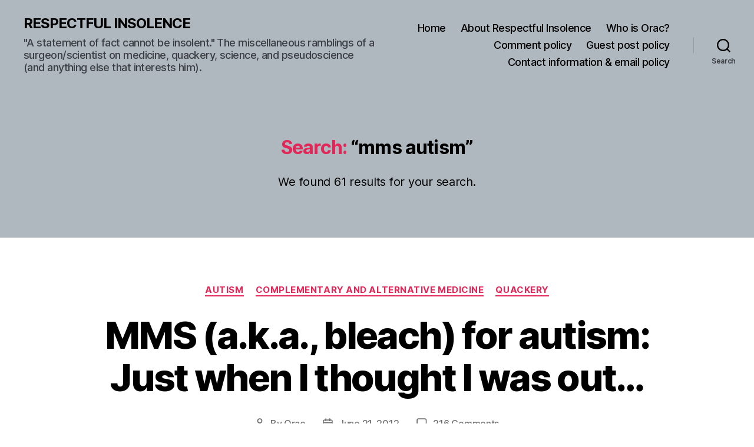

--- FILE ---
content_type: text/html; charset=utf-8
request_url: https://www.google.com/recaptcha/api2/aframe
body_size: 269
content:
<!DOCTYPE HTML><html><head><meta http-equiv="content-type" content="text/html; charset=UTF-8"></head><body><script nonce="4QFalkZrRI522CL6GQZIcQ">/** Anti-fraud and anti-abuse applications only. See google.com/recaptcha */ try{var clients={'sodar':'https://pagead2.googlesyndication.com/pagead/sodar?'};window.addEventListener("message",function(a){try{if(a.source===window.parent){var b=JSON.parse(a.data);var c=clients[b['id']];if(c){var d=document.createElement('img');d.src=c+b['params']+'&rc='+(localStorage.getItem("rc::a")?sessionStorage.getItem("rc::b"):"");window.document.body.appendChild(d);sessionStorage.setItem("rc::e",parseInt(sessionStorage.getItem("rc::e")||0)+1);localStorage.setItem("rc::h",'1769589249875');}}}catch(b){}});window.parent.postMessage("_grecaptcha_ready", "*");}catch(b){}</script></body></html>